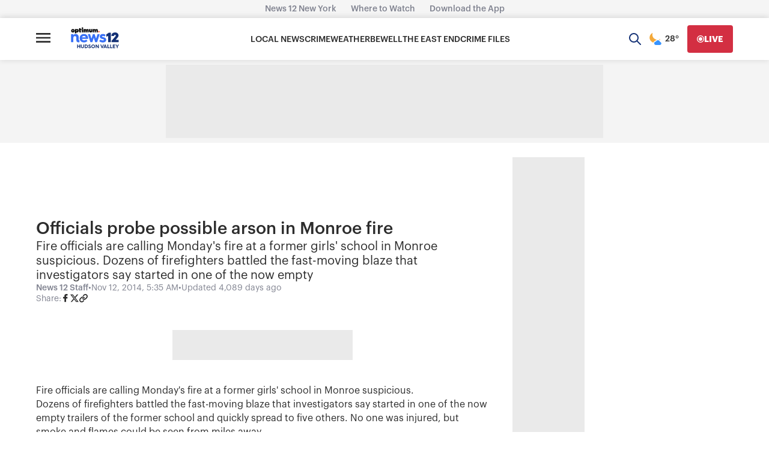

--- FILE ---
content_type: application/javascript; charset=utf-8
request_url: https://fundingchoicesmessages.google.com/f/AGSKWxWDxsuPQ4oJkZVVy76iJ0NLGgHQRv3LhJpqydMP-fRJw7vlmQ9xiwqQ_tWLTaaC9ZLjKWw5At10-iINsq0tBARNEODC-UJUjINjOJekSvSdQwml03fdGxkj2BSIZr1G3bPpZs4zsBzcQcdFpQOxjXvU55OU8SUU_T_LXJtmyTkMybNyIq8jpFtsaOQ=/_/footer-ad-.za/ads//top-ad_/corner-ad..exp_ad-
body_size: -1289
content:
window['296e91fc-c7f6-4340-8b0a-52cf4160d1b5'] = true;

--- FILE ---
content_type: text/plain;charset=UTF-8
request_url: https://c.pub.network/v2/c
body_size: -114
content:
b5f43984-3d81-46b7-9477-4291045d1d55

--- FILE ---
content_type: text/plain;charset=UTF-8
request_url: https://c.pub.network/v2/c
body_size: -269
content:
907ff3a1-40fc-473c-9163-a2947b336791